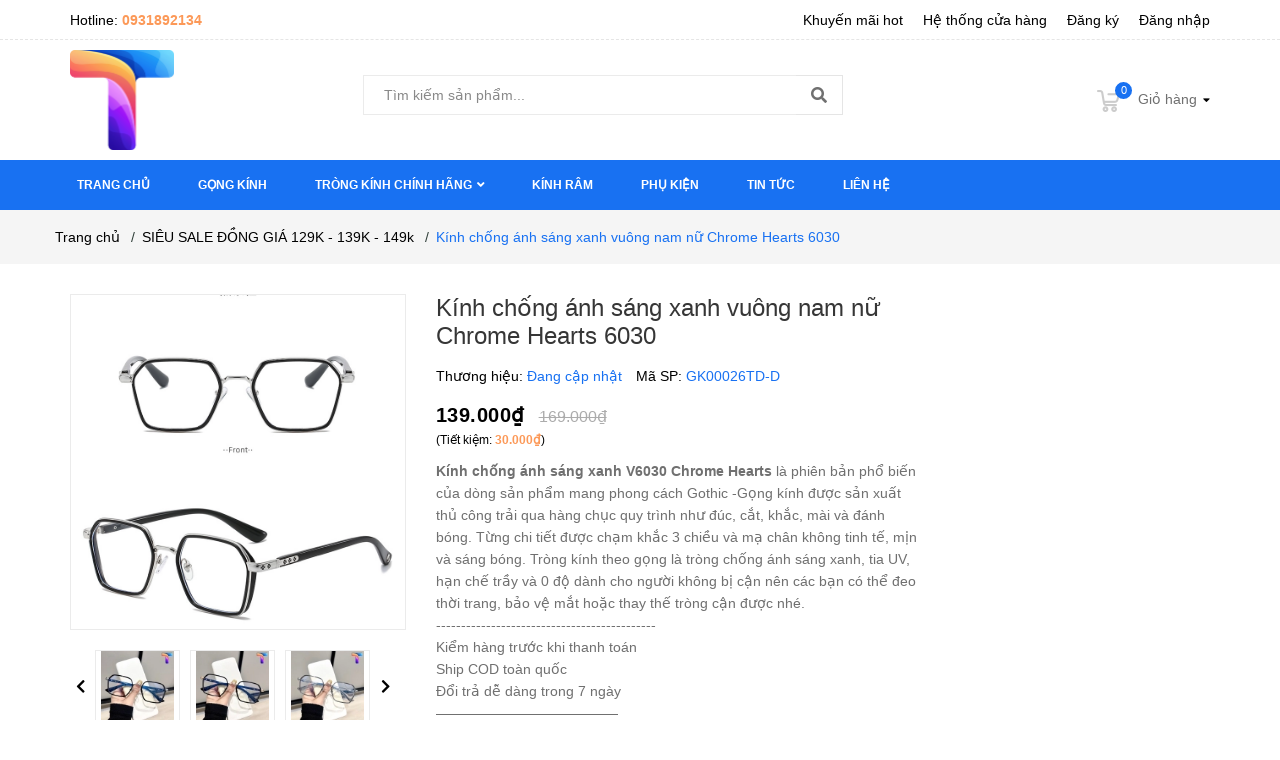

--- FILE ---
content_type: text/css
request_url: https://bizweb.dktcdn.net/100/384/265/themes/764378/assets/index.scss.css?1745503418207
body_size: 6216
content:
.section .section-title h2{font-size:20px;margin:0;font-weight:400;position:relative;padding-bottom:0px;line-height:40px;border-bottom:1px solid #ebebeb;margin-bottom:30px;position:relative}.section .section-title h2:after{content:"";height:2px;width:100px;position:absolute;bottom:-0.5px;left:0;background:#fc9958}@media (max-width: 767px){.section .section-title h2{font-size:22px}}.section .aside-item{margin-bottom:0}.section-collection ul.tabs.tabs-title{display:inline-block;text-align:right;font-size:13px;border:none;position:absolute;right:0;top:-1px}.section-collection ul.tabs.tabs-title li{line-height:40px;padding:0 17px;position:relative;color:#898989}.section-collection ul.tabs.tabs-title li.current{color:#333}.section-collection ul.tabs.tabs-title li.current:before{content:"";width:50%;height:2px;position:absolute;left:50%;bottom:-1.5px;transform:translateX(-50%);-webkit-transform:translateX(-50%);-moz-transform:translateX(-50%);background:#fc9958}.section-collection ul.tabs.tabs-title li:last-child{padding-right:0}.section-collection ul.tabs.tabs-title li:last-child:after{display:none}.section-collection ul.tabs.tabs-title li:last-child.current:before{left:calc(50% + 10px)}.section-collection ul.tabs.tabs-title li:after{width:1px;height:12px;background:#898989;content:"";position:absolute;right:-1PX;top:14px}.section_tab_product{background:#f5f5f5;padding-top:40px;padding-bottom:10px}.section_tab_product .section-title{background:#fff;padding-left:20px}.section_tab_product .section-title h2{border:none}.section_tab_product .section-title h2:after{display:none}.section_tab_product ul.tabs.tabs-title{display:inline-block;text-align:right;font-size:13px;border:none;position:absolute;right:20px;top:-71px}.section_tab_product ul.tabs.tabs-title li{line-height:40px;padding:0 17px;position:relative;color:#898989}.section_tab_product ul.tabs.tabs-title li.current{color:#333}.section_tab_product ul.tabs.tabs-title li.current:before{content:"";width:50%;height:2px;position:absolute;left:50%;bottom:-1px;transform:translateX(-50%);-webkit-transform:translateX(-50%);-moz-transform:translateX(-50%);background:#fc9958}.section_tab_product ul.tabs.tabs-title li:last-child{padding-right:0}.section_tab_product ul.tabs.tabs-title li:last-child:after{display:none}.section_tab_product ul.tabs.tabs-title li:last-child.current:before{left:calc(50% + 10px)}.section_tab_product ul.tabs.tabs-title li:after{width:1px;height:12px;background:#898989;content:"";position:absolute;right:-1PX;top:14px}.section_tab_product .product-box .product-info{padding:0 20px 10px 20px}@media (max-width: 767px){.section_tab_product .product-box .product-info{padding:20px 20px 10px 20px}}.section_tab_product .product-box .product-action{padding-left:20px}.sectionslider{margin-top:15px}.home-slider .slick-arrow{background:rgba(0,0,0,0.6)}.home-slider .slick-arrow:before{color:#fff;font-size:13px}.home-slider .slick-arrow.slick-prev{left:0;top:45%}.home-slider .slick-arrow.slick-next{right:0;top:45%}.home-slider .slick-slide{margin:0}.home-slider .slick-slide img{margin:0 auto}.home-slider .slick-dots{position:absolute;top:unset;bottom:10px;right:unset;left:auto;margin-left:auto;margin-right:auto;width:100%;height:24px;align-items:center;display:flex !important;flex-flow:unset;justify-content:center}@media (max-width: 767px){.home-slider .slick-dots{display:none !important}}.home-slider .slick-dots li button{border-radius:50%;height:10px;width:10px;background-color:#fffafc5e}.home-slider .slick-dots li.slick-active button{background:#fff;border-radius:50%;width:10px;position:relative}.s_slider{position:relative}.s_slider .service{background:#1871f2;float:left;width:100%}@media (max-width: 767px){.s_slider .service{position:relative;margin-top:15px}}.s_slider .service .wrap{background:#1871f2;width:100%;float:left;padding:0 110px}@media (max-width: 991px){.s_slider .service .wrap{padding:0px}}.s_slider .service .wrap .item{width:calc(100% / 3);-webkit-width:calc(100% / 3);-moz-width:calc(100% / 3);-o-width:calc(100% / 3);-os-width:calc(100% / 3);float:left;float:left;height:60px;padding:0 15px;position:relative;display:flex;align-items:center;justify-content:center;text-align:center;flex-flow:column}.s_slider .service .wrap .item:after{content:"";width:1px;height:60%;position:absolute;right:15px;top:12px;background:#ebebeb;opacity:0.302}.s_slider .service .wrap .item:last-child:after{content:none}@media (min-width: 768px) and (max-width: 1199px){.s_slider .service .wrap .item{height:75px}}@media (max-width: 767px){.s_slider .service .wrap .item{width:100%;border-bottom:solid 1px #ebebeb}.s_slider .service .wrap .item:last-child{border-bottom:none}.s_slider .service .wrap .item:after{content:none}}.s_slider .service .wrap .item p{display:block;float:left;width:100%;margin-bottom:0;font-family:"Arial",sans-serif;text-transform:uppercase;font-size:16px;line-height:normal;color:#fff}@media (min-width: 768px) and (max-width: 1199px){.s_slider .service .wrap .item p{line-height:22px;font-size:14px}}.s_slider .service .wrap .item a{color:#ffbcad;font-size:14px}.s_slider .service .wrap .item a:hover{color:#fc9958}.s_slider .service .wrap .item a .fas{font-size:12px}.s_slider .service .wrap .item:hover .img{webkit-animation:hover-imagecategory 0.6s cubic-bezier(0.25, 0.46, 0.45, 0.94) 1;-moz-animation:hover-imagecategory 0.6s cubic-bezier(0.25, 0.46, 0.45, 0.94) 1;-o-animation:hover-imagecategory 0.6s cubic-bezier(0.25, 0.46, 0.45, 0.94) 1;animation:hover-imagecategory 0.6s cubic-bezier(0.25, 0.46, 0.45, 0.94) 1}.btn_45{padding:0 30px;border-radius:0px;background:#1871f2;color:#fff;line-height:40px;text-align:center;border:solid 1px #1871f2}.btn_45:hover{background:#fff;color:#1871f2}.list-blogs-link{margin-top:30px}.section_module .slick-list .item{padding:0 15px}.heading{display:block;text-align:left !important;position:relative;padding:0 0px 30px 0}.heading:before{content:"";width:100%;height:1px;position:absolute;line-height:36px;left:0px;background:#ebebeb;top:60%}.heading h2{padding:0;font-weight:bold;font-size:16px}.heading h2 a{text-transform:none}.heading_spbc{display:block;text-align:center;position:relative;padding:0 0px 30px 0}@media (min-width: 768px){.heading_spbc:before{content:"";width:100%;height:1px;position:absolute;line-height:36px;left:0px;background:#ebebeb;top:28%}.heading_spbc:after{content:" ";width:100%;height:1px;position:absolute;line-height:36px;right:0px;background:#ebebeb;top:34%}}.heading_spbc h2{margin:0px;font-size:24px;line-height:36px;color:#000;font-weight:bold;padding:0px 30px;background-color:#fff;display:inline-block;z-index:9;position:relative}@media (min-width: 768px){.heading_spbc h2:before{content:"";position:absolute;width:1px;height:10px;background:#ebebeb;left:0;bottom:10px}.heading_spbc h2:after{content:"";position:absolute;width:1px;height:10px;background:#ebebeb;right:0;bottom:10px}}@media (max-width: 543px){.heading_spbc h2{font-size:20px;padding:0px 15px}}.heading_spbc h2 a{text-transform:none}.title_main_page{width:100%;float:left}.title_main_page .h1,.title_main_page h1,.title_main_page h2{display:block;text-align:left;font-family:"Arial",sans-serif;font-size:24px;font-weight:700;color:#000;margin:0;padding:0}.title_main_page p{display:block;text-align:left;font-family:"Arial",sans-serif;font-weight:400;color:#707070;padding:0;font-size:14px;line-height:23px;margin:0px 0 40px}.social-login--facebooks{text-align:center !important;margin-top:30px !important;width:100% !important;float:left !important}.social-login--facebooks a{display:inline-block !important;height:35px !important;margin:0 auto !important;margin:0 auto}.section-category{padding-bottom:25px}.section_policy{margin-bottom:55px;background:#fdf9f4;border-bottom:dashed 1px #ebebeb}@media (max-width: 767px){.section_policy{margin-bottom:35px}}.section_policy .policy-item{text-align:center;height:100px;padding:0px 0px 0px 0px;display:-webkit-box;display:-webkit-flex;display:-ms-flexbox;display:flex;-webkit-box-align:center;-webkit-align-items:center;-ms-flex-align:center;align-items:center;-webkit-box-pack:center;-webkit-justify-content:center;-ms-flex-pack:center;justify-content:center}@media (max-width: 991px){.section_policy .policy-item{margin-bottom:0px}}@media (max-width: 767px){.section_policy .policy-item{height:160px;flex-flow:column}}.section_policy .policy-item .media{min-width:65px;width:65px;height:65px;border-radius:50%;background:#fde9e6;float:left}.section_policy .policy-item .info{text-align:left;width:calc(100% - 80px);-o-width:calc(100% - 80px);-moz-width:calc(100% - 80px);-webkit-width:calc(100% - 80px);display:inline-block;float:left;margin-left:15px}.section_policy .policy-item span{font-size:16px;color:#000;margin:0;font-weight:400;display:inline-block}.section_policy .policy-item p{font-size:14px;color:#898989;margin:0;font-family:"Arial",sans-serif}.section_policy .policy-item i{font-size:34px;color:#1c1c1c}.section_policy .policy-item img,.section_policy .policy-item i{margin:0 auto}.section_policy .widget-inner>.row>[class*="col-"]:last-child .policy-item:after{display:none}.section_policy .slick-arrow{display:none !important}@media (max-width: 767px){.widget-policy .widget-inner{border:none}.widget-policy .policy-item:after{display:none}.owl-carousel .owl-dots .owl-dot{background:#e1e1e1}.widget-policy .policy-item .media{float:none}.widget-policy .policy-item .info{padding:0;text-align:center;margin:0;width:100%}}.section_services{padding:80px 0 95px 0}@media (max-width: 767px){.section_services{padding:50px 0 30px 0}}@media (min-width: 768px) and (max-width: 991px){.section_services{padding:50px 0}}.section_services .content-service{width:100%;float:left}@media (max-width: 1199px){.section_services .content-service{padding:20px}}@media (max-width: 1199px) and (min-width: 768px){.section_services .content-service{padding:0px}}@media (max-width: 767px){.section_services .content-service{margin:0 0 20px;padding:10px 0}}.section_services .content-service .service-left{width:50px;float:left}@media (max-width: 991px) and (min-width: 768px){.section_services .content-service .service-left{width:100%;text-align:center;padding-bottom:10px;height:59px}.section_services .content-service .service-left img{margin-top:0}}.section_services .content-service .service-left img{margin-top:0px}.section_services .content-service .service-right{width:calc(100% - 50px);float:left;padding-left:15px}@media (max-width: 991px) and (min-width: 768px){.section_services .content-service .service-right{width:100%;padding:0;text-align:center}}.section_services .content-service .service-right .title-service{font-size:18px;color:#000;font-family:"Arial",sans-serif;margin-bottom:5px;line-height:normal}@media (max-width: 1199px) and (min-width: 768px){.section_services .content-service .service-right .title-service{font-size:16px}}.section_services .content-service .service-right .service-sumary{font-size:14px;font-family:"Arial",sans-serif;color:#464646;line-height:24px}.section_services .content-service .service-right .service-sumary .fone{color:#464646}.section_services .content-service .service-right .service-sumary .fone:hover{color:#1871f2}@media (max-width: 1199px){.section_best_sale .slick_6{margin:0 -15px}}@media (max-width: 767px){.section_best_sale .slick_6 .slick-arrow{display:none !important}}@media (min-width: 768px) and (max-width: 1199px){.section_best_sale .slick_6 .slick-prev{display:block;left:0;right:unset;top:32%}.section_best_sale .slick_6 .slick-next{display:block;right:0;left:unset;top:32%}}@media (min-width: 1200px){.section_best_sale .slick_6{position:relative}.section_best_sale .slick_6:before{content:"";width:calc(100%/6);height:100%;position:absolute;display:block;top:0;background:rgba(255,255,255,0.8);z-index:99;left:0}.section_best_sale .slick_6:after{content:"";width:calc(100%/6);height:100%;position:absolute;display:block;top:0;background:rgba(255,255,255,0.8);z-index:99;right:0}.section_best_sale .slick_6 .slick-prev{display:block;left:17%;right:unset;top:32%}.section_best_sale .slick_6 .slick-next{display:block;right:17%;left:unset;top:32%}}.section_best_sale .product-thumbnail>a{height:265px}@media (min-width: 1200px) and (max-width: 1500px){.section_best_sale .product-thumbnail>a{max-height:208px}}@media (min-width: 768px) and (max-width: 1199px){.section_best_sale .product-thumbnail>a{max-height:208px}}@media (max-width: 425px){.section_best_sale .product-thumbnail>a{max-height:207px}}@media (max-width: 375px){.section_best_sale .product-thumbnail>a{max-height:185px}}@media (max-width: 320px){.section_best_sale .product-thumbnail>a{max-height:152px}}.sec_product_favourite{margin-bottom:20px}@media (max-width: 767px){.sec_product_favourite{margin-bottom:0px}}.sec_product_favourite .slick_5{margin:0 -15px}.sec_product_favourite .slick-list .item{padding:0 15px}@media (min-width: 1200px){.sec_product_favourite .product-thumbnail a{height:239px}}.section_all{margin-bottom:30px}.section_1banner{margin-bottom:25px}.section_product_feature .slick_product{margin:0 -15px}.section_product_feature .slick-list .item{padding:0 15px}@media (min-width: 1200px){.section_product_feature .product-thumbnail a{height:223px}}@media (min-width: 992px) and (max-width: 1199px){.section_product_feature .product-thumbnail a{height:148px}}.section_blog_index .content-blog-index{margin:0 -15px;padding-top:10px}.section_blog_index .content-blog-index .myblog{padding:0 15px;position:relative;width:100%;padding-bottom:23px}.section_blog_index .content-blog-index .myblog:nth-child(1){border-top:0}.section_blog_index .content-blog-index .myblog .image-blog-left:hover .blog_content_icon{opacity:1}.section_blog_index .content-blog-index .myblog .image-blog-left .blog_content_icon{font-size:15px !important;position:absolute;top:0;right:0;left:0;bottom:0;color:#fff;width:100%;height:100%;display:flex;justify-content:center;align-items:center;opacity:0;transition:all ease 0.5s}.section_blog_index .content-blog-index .myblog .image-blog-left .blog_content_icon a{color:#333;background:#1871f2;border-radius:100%;display:block;height:50px;width:50px;line-height:50px;font-size:16px;padding-left:3px;text-align:center}.section_blog_index .content-blog-index .myblog .image-blog-left .blog_content_icon a:hover{color:#333}.section_blog_index .content-blog-index .myblog .content-right-blog{width:100%;display:block;float:left;margin-top:25px}.section_blog_index .content-blog-index .myblog .content-right-blog .title_blog_home h3{margin-top:0px;padding:0;color:#000;font-size:16px;line-height:1.4}.section_blog_index .content-blog-index .myblog .content-right-blog .title_blog_home h3 a:hover{color:#1871f2}.section_blog_index .content-blog-index .myblog .content-right-blog .far{color:#acacac;margin-right:4px}.section_blog_index .content-blog-index .myblog .content_day_blog{font-size:14px;font-family:"Arial",sans-serif;color:#acacac}.section_blog_index .content-blog-index .myblog .content_day_blog .cmt_count_blog{margin-left:14px}@media (min-width: 768px) and (max-width: 991px){.section_blog_index .content-blog-index .myblog .content_day_blog .cmt_count_blog{margin-left:0px}}.section_blog_index .content-blog-index .myblog .content_day_blog .cmt_count_blog .fa-comments{margin-right:5px}.section_blog_index .content-blog-index .myblog .content_day_blog .news_home_content_short_time{z-index:999;font-size:14px;font-weight:400;line-height:1.4;color:#acacac;display:inline-block;cursor:pointer;text-decoration:none}.sec_product_shock{display:block;padding:0 0 40px 0;border:2px solid #1871f2;margin-bottom:30px;position:relative}@media (min-width: 768px) and (max-width: 1199px){.sec_product_shock{display:none}}@media (max-width: 767px){.sec_product_shock{margin-top:30px}}.sec_product_shock:before{content:'';background-image:url("//bizweb.dktcdn.net/100/384/265/themes/764378/assets/bg-shock.png?1743041171650");background-repeat:no-repeat;background-size:cover;position:absolute;left:-7px;top:-7px;z-index:999;width:120px;height:104px}.sec_product_shock .title_shock{z-index:999;color:#fff;top:0;position:absolute;font-size:15px;font-weight:bold;text-transform:uppercase}.sec_product_shock .product-box-shock{padding:15px;margin-bottom:0}.sec_product_shock .product-box-shock:hover{transition:0s}.sec_product_shock .product-box-shock:hover .product-thumbnail{border:1px solid transparent}.sec_product_shock .product-box-shock .wrap_time{width:100%;display:block;z-index:999;margin:5px 0 5px 0;padding-top:15px}.sec_product_shock .product-box-shock .wrap_time .time{text-align:center;justify-content:center;display:flex;-o-justify-content:center;-moz-justify-content:center;-webkit-justify-content:center;-os-justify-content:center;-o-display:flex;-moz-display:flex;-webkit-display:flex;-os-display:flex;width:100%}.sec_product_shock .product-box-shock .wrap_time .time span{display:inline-block;width:48px;height:42px;float:left;padding:3px;border-radius:3px;margin:0 9px 0 0;text-align:center;background-color:#1871f2;font-family:"Arial",sans-serif;font-weight:700;color:#fff;font-size:16px;line-height:22px}.sec_product_shock .product-box-shock .wrap_time .time span p{display:block;padding:0;margin:0;font-weight:400;font-size:12px;color:#fff;line-height:8px}.sec_product_shock .product-box-shock .product-info{margin-top:15px}.sec_product_shock .product-box-shock .product-thumbnail>a{max-height:227px}@media (min-width: 768px) and (max-width: 1199px){.sec_product_shock .product-box-shock .product-thumbnail>a{max-height:210px}}@media (max-width: 425px){.sec_product_shock .product-box-shock .product-thumbnail>a{max-height:359px;height:359px}}@media (max-width: 375px){.sec_product_shock .product-box-shock .product-thumbnail>a{max-height:309px;height:309px}}@media (max-width: 320px){.sec_product_shock .product-box-shock .product-thumbnail>a{max-height:254px}}.sec_product_shock .product-box-shock .product-action-grid{width:100%;z-index:88;top:50%;transform:none;text-align:left;visibility:visible;position:unset;height:45px;text-decoration:none}@media (max-width: 1199px){.sec_product_shock .product-box-shock .product-action-grid{display:block !important}}.sec_product_shock .product-box-shock .product-action-grid form{display:block;text-align:left;margin-bottom:0px}.sec_product_shock .product-box-shock .product-action-grid form .button_wh_40{box-shadow:none;border-radius:3px;outline:none;border-style:none;background-color:#ccc;color:#fff;display:inline-block;margin:0px;height:35px;line-height:35px;text-align:center;padding:0px;font-family:"Arial",sans-serif;text-decoration:none;position:relative}.sec_product_shock .product-box-shock .product-action-grid form .button_wh_40.btn_35_h{width:35px}.sec_product_shock .product-box-shock .product-action-grid form .button_wh_40.btn-cart{background:#1871f2;padding:0 15px}.sec_product_shock .product-box-shock .product-action-grid form .button_wh_40.iwishAddWrapper{border:none;text-decoration:none}.sec_product_shock .product-box-shock .product-action-grid form .button_wh_40.iwishAddWrapper.iWishAdd .fa{color:#fff}.sec_product_shock .product-box-shock .product-action-grid form .button_wh_40.iwishAddWrapper.iWishAdded .fa{color:#1871f2}.sec_product_shock .product-box-shock .product-action-grid form .button_wh_40.btn_view_list{margin-left:0px;width:45px !important}.sec_product_shock .product-box-shock .product-action-grid form .button_wh_40 i{color:#fff;font-size:14px;font-style:normal;line-height:35px}.sec_product_shock .product-box-shock .product-action-grid form .button_wh_40 i.fa-heart{color:#fff}.sec_product_shock .product-box-shock .product-action-grid form .button_wh_40:hover{background-color:#1871f2;-webkit-box-shadow:0px 3px 10px 0px rgba(0,0,0,0.1);-moz-box-shadow:0px 3px 10px 0px rgba(0,0,0,0.1);box-shadow:0px 3px 10px 0px rgba(0,0,0,0.1)}.sec_product_shock .product-box-shock .product-action-grid form .button_wh_40:hover i{color:#333 !important}.sec_product_shock .product-box-shock .product-action-grid form .button_wh_40:hover i.icon-heart:before{color:#333}.sec_product_shock .product-box-shock .product-summary-list{font-family:"Arial",sans-serif;font-size:13px;color:#acacac;padding:5px 0 10px 0}.sec_product_shock .slick-dots{display:block;margin-top:10px;text-align:center;position:absolute;bottom:-20px;top:unset;width:100%;padding:0}.sec_product_shock .slick-dots li button{width:8px;height:8px;background-color:#d7d7d7}.sec_product_shock .slick-dots li.slick-active button{background:#1871f2;width:8px}.sec_product_shock .product-info .reviews-product-grid{height:23px}.sec_product_bestseller .section-content .slick-slider .slick-next{right:-10px}.sec_product_bestseller .section-content .slick-slider .slick-prev{right:15px}.sec_product_bestseller .section-content .slick-slide div:first-child .item .product-mini-item{padding-top:10px}.sec_product_bestseller .section-content .slick-slide div:last-child .item .product-mini-item{border-bottom:0}.section_2banner{margin-bottom:15px}.slick_margin.slick-slider{margin:0 -15px}.slick_margin .slick-slide{margin:0 15px}@media (max-width: 767px){.banner_margin .col-12:first-child .scale_hover{margin-bottom:15px}}@media (max-width: 1024px){.section .section-title h2:after{bottom:-1.5px}.section_tab_product ul.tabs.tabs-title{top:-69px}.section-collection ul.tabs.tabs-title{top:1px}}@media (max-width: 991px){.section-collection ul.tabs.tabs-title{position:static;display:block;text-align:center;margin-bottom:20px;padding:0}.section .section-title h2{margin-bottom:0;text-align:center;border:none}.section .section-title h2:after{display:none}.section_tab_product ul.tabs.tabs-title{position:static;text-align:center;display:block;margin-bottom:20px;padding:0}.section_tab_product .section-title{background:transparent;padding-left:0}.section_tab_product ul.tabs.tabs-title li:last-child{padding-right:17px}.section-collection ul.tabs.tabs-title li:last-child{padding-right:17px}.widget-policy .policy-item{text-align:center;padding:0px 0}.section-service .section-title{margin-bottom:30px}}@media (max-width: 767px){.section_tab_product{padding-top:25px;padding-bottom:25px}.products-view-grid.owl-carousel .product-box{margin-bottom:0}.section-service .section-title h2{text-align:left}.section-collection ul.tabs.tabs-title li.current:before{display:none}.section-collection ul.tabs.tabs-title li:after{display:none}.section_tab_product ul.tabs.tabs-title li.current:before{display:none}.section_tab_product ul.tabs.tabs-title li:after{display:none}.section_tab_product .next .fa,.section_tab_product .prev .fa{font-size:17px}.section_tab_product ul.tabs.tabs-title.tab-titlexs li{font-size:15px}}@media (min-width: 1500px){.hidden-lgg{display:none}}.aside-item{margin-bottom:40px}.aside-item .aside-title h2{font-size:18px;margin:0;font-weight:600;padding-bottom:10px;border-bottom:1px solid #ebebeb;position:relative}.aside-item .aside-title h2:after{content:"";height:2px;background:#1871f2;width:100px;position:absolute;bottom:-1px;left:0}.aside-item .nav>li>a{padding:0}.aside-item .aside-content{margin-top:15px}.aside-item.sidebar-category .nav-item{position:relative;clear:left;font-size:15px}.aside-item.sidebar-category .nav-item a{font-size:15px;padding-right:15px}.aside-item.sidebar-category .nav-item .fa{position:absolute;right:0;top:18px}.aside-item.sidebar-category .nav-item .dropdown-menu{position:static;width:100%;border:0;padding-left:15px;box-shadow:none}.aside-item.sidebar-category .nav-item.active>a{color:#1871f2}.aside-item.sidebar-category .nav-item.active>.dropdown-menu{display:block}.sidebar-category .aside-content{margin-top:5px}.sidebar-category .aside-content .nav-item{position:relative;clear:left;font-size:14px;padding:13px 0px 13px 15px;border-bottom:dashed 1px #ebebeb}.sidebar-category .aside-content .nav-item:last-child{border-bottom:none}.sidebar-category .aside-content .nav-item a{font-size:14px}.sidebar-category .aside-content .nav-item .fa{width:30px;text-align:center;cursor:pointer}.sidebar-category .aside-content .nav-item .fa.fa-caret-right{right:auto;left:0;top:22px;text-align:left;width:5px;height:5px;background:#333;font-size:0;border-radius:50%}.sidebar-category .aside-content .nav-item .nav-item .fa{top:15px}.sidebar-category .aside-content .nav-item .nav-item .fa.fa-caret-right{top:19px}.sidebar-category .aside-content .nav-item .dropdown-menu{position:static;width:100%;border:0;padding-left:15px}.sidebar-category .aside-content .nav-item.active{border-bottom:none}.sidebar-category .aside-content .nav-item.active>a{color:#1871f2}.sidebar-category .aside-content .nav-item.active>.dropdown-menu{padding:10px 0 10px 15px;display:block}.sidebar-category .aside-content .nav-item:hover>a{color:#1871f2}.aside-item.aside-mini-list-product .title-head{margin-bottom:0px;padding:0;line-height:40px;color:#fff;background:#1871f2;padding-left:20px;border-top-left-radius:4px;border-top-right-radius:4px;text-transform:none}.aside-item.aside-mini-list-product .title-head a{color:#fff;font-weight:400}.aside-item.aside-mini-list-product .title-head a:hover{color:#1871f2}.aside-item.aside-mini-list-product .aside-title h2:after{display:none}.aside-item.aside-mini-list-product .aside-content{border:1px solid #ebebeb;margin-top:0;border-top:0;padding:0;margin-top:-1px}.aside-item.aside-mini-list-product .product-mini-lists .slick-arrow{background:transparent;top:-35px}.aside-item.aside-mini-list-product .product-mini-lists .slick-arrow:hover:before{color:#000}.aside-item.aside-mini-list-product .product-mini-lists .slick-arrow:before{color:#fff}.aside-item.aside-mini-list-product .product-mini-lists .slick-arrow.slick-prev{left:unset;right:30px}.aside-item.aside-mini-list-product .product-mini-lists .slick-arrow.slick-next{left:unset;right:5px}.aside-item.aside-mini-list-product .product-mini-item{padding:11px 20px;border-top:1px solid #ebebeb}.aside-item.aside-mini-list-product .product-mini-item h3{margin-bottom:10px;font-weight:400}.aside-item.aside-mini-list-product .product-mini-item h3 a{color:#333}.aside-item.aside-mini-list-product .product-mini-item h3 a:hover{color:#1871f2}.aside-item.aside-mini-list-product .product-mini-item .product-price{color:#333;font-weight:600;font-family:"Arial"}.aside-item.aside-mini-list-product .product-mini-item .sale-price{color:#898989;font-family:"Arial";font-size:13px}.aside-item.aside-mini-list-product .product-mini-item .price-sale-flash{background:#1871f2;height:20px;font-size:11px;font-family:'Arial',sans-serif;font-weight:bold;text-align:center;width:36px;display:inline-block;float:right;margin-left:10px;margin-top:1px;color:#fff;line-height:1px;border-radius:3px;padding:10px 0px}.aside-item.aside-mini-list-product .bizweb-product-reviews-badge{margin:0}.aside-item.aside-mini-list-product .bizweb-product-reviews-badge>div{display:none}.aside-item.aside-mini-list-product .bizweb-product-reviews-badge>div.bizweb-product-reviews-star{display:block}.aside-item.aside-mini-list-product .btn.btn-link{color:#333;padding-left:0}.aside-item.aside-mini-list-product .btn.btn-link:hover{color:#1871f2}.aside-item .list-tags span.tag-item{line-height:26px;height:26px;display:inline-block;padding:0 10px;margin-bottom:10px;margin-right:5px;border-radius:3px;background:#f4f4f4}.aside-item .list-tags span.tag-item:hover{border-color:#333;color:#fff;background:#333}.aside-item .list-tags span.tag-item:hover a{color:#fff}.aside-item.sidebar-category.blog-category .nav-item .fa{top:18px}.aside-item.sidebar-category.blog-category .nav-item.active>.dropdown-menu{margin-top:15px}.aside-item.sidebar-category.blog-category .aside-content .nav-item{padding:13px 0px 13px 18px;border-bottom:1px dashed #ebebeb}.aside-item.sidebar-category.blog-category .aside-content .nav-item .fa.fa-angle-right{right:auto;left:-5px;top:16px}.aside-item.sidebar-category.blog-category .aside-content .nav-item .nav-item .fa.fa-angle-right{top:14px}.aside-item.sidebar-category.blog-category .aside-content .nav-item .nav-item .nav-item .fa.fa-angle-right{top:16px}.ui-widget.ui-widget-content{height:2px;background:#ebebeb}.ui-slider-range.ui-corner-all.ui-widget-header{background:#1871f2 !important}.ui-slider-horizontal .ui-slider-handle{height:14px !important;width:14px !important;border-radius:50% !important;top:-6px !important;border:none !important;background:#1871f2 !important}.ui-widget.ui-widget-content{border:none !important;margin-bottom:25px;width:calc(100% - 14px);margin-left:7px}#start{width:100px;float:left}#start input{text-align:center;border-radius:3px;border:1px solid #e1e1e1;box-shadow:none}#stop{width:100px;float:left;margin-left:30px;text-align:center;position:relative}#stop input{text-align:center;border-radius:3px;border:1px solid #e1e1e1;box-shadow:none}#stop:before{content:"-";position:absolute;left:-17px;font-size:17px}a#filter-value{height:30px;line-height:30px;font-weight:400;width:100px;margin-top:15px}


--- FILE ---
content_type: text/css
request_url: https://bizweb.dktcdn.net/100/384/265/themes/764378/assets/product_style.scss.css?1745503418207
body_size: 4276
content:
.form_background{padding:0 0 30px}.overflow-hidden{overflow:hidden}.title-product{color:#363636;font-size:24px;line-height:normal;font-family:"Arial",sans-serif;margin:0px 0 15px;font-weight:300}@media (max-width: 991px){.title-product{margin-top:10px;line-height:32px;font-size:24px}}.owl-recents .owl-nav{display:none}.wrap_image_details{background:#fff;position:relative;z-index:444}.owlthumb_relative{position:relative}.owlthumb_relative_product_1{position:relative}.thumb_product_details{width:85%;margin:0 auto;padding-bottom:5px}.thumb_product_details .slick-prev{top:25%;left:-30px}.thumb_product_details .slick-next{top:25%;right:-20px}@media (max-width: 767px){.thumb_product_details{margin-bottom:15px}}.thumb_product_details .owl-height{height:80px !important}@media (max-width: 1199px) and (min-width: 992px){.thumb_product_details .owl-height{height:unset !important}}@media (max-width: 767px){.thumb_product_details .owl-height{height:unset !important}}@media (min-width: 544px) and (max-width: 767px){.thumb_product_details{width:100%}}.thumb_product_details .item a{display:flex;align-items:center;height:75px;margin:0 10px 10px 0px;border:solid 1px #ebebeb}@media (min-width: 768px) and (max-width: 991px){.thumb_product_details .item a{width:90px}}@media (min-width: 544px) and (max-width: 767px){.thumb_product_details .item a{width:70px;height:70px}}.thumb_product_details .item a img{width:auto;margin:0 auto;max-height:100%;max-width:100%}.thumb_product_details .item a:hover{border:1px solid #1871f2}.thumb_product_details .item a.active{border:1px solid #1871f2}.thumb_product_details .item a.active img{opacity:1}@media (max-width: 767px){.thumb_product_details{width:90%;margin-bottom:0}}@media (max-width: 374px){.thumb_product_details .owl-item .item a{display:flex !important;align-items:center !important;justify-content:center !important;height:70px !important;width:70px !important;display:block;border:solid 1px #ebebeb}.thumb_product_details .owl-item .item a img{max-height:100%;max-width:100%}.thumb_product_details .owl-item .item a.active{border-color:#1871f2}.thumb_product_details .owl-item .item a.active img{opacity:1}}.rte-summary{font-family:"Arial",sans-serif;color:#000;font-size:14px}.rte-summary ul li,.rte-summary ol li{position:relative;padding-left:0px;margin-bottom:0}.social_share_product{display:block;text-align:center}.social_share_product .addthis_inline_share_toolbox{display:inline-block}#btnnewreview{font-size:14px;line-height:25px;font-weight:500;margin:0px;padding:5px 15px !important;background:#1871f2 !important;border:solid 1px #1871f2 !important;display:inline;border-radius:0px;color:#fff}#btnnewreview:hover{background:#fc9958 !important;border:1px solid transparent !important}.related-product{margin-bottom:30px;margin-top:80px}@media (max-width: 767px){.related-product .title_module_bbf_border h2{max-width:50%}}@media (max-width: 1199px) and (min-width: 992px){.related-product .product_related .item_product_main .product-thumbnail .image_thumb{height:212px}}@media (max-width: 991px) and (min-width: 768px){.related-product .product_related .item_product_main .product-thumbnail .image_thumb{height:220px}}@media (max-width: 480px) and (min-width: 376px){.related-product .product_related .item_product_main .product-thumbnail .image_thumb{height:180px}}@media (max-width: 375px){.related-product .product_related .item_product_main .product-thumbnail .image_thumb{height:140px}}@media (max-width: 1199px){.zoomContainer{display:none !important}.product-thumb .product-big-wrapper .large-img .zoomWrapper{width:auto !important;height:auto !important}.product-thumb .product-big-wrapper .large-img .zoomWrapper img{position:static !important}}@media (min-width: 1200px){.zoomLens{width:100px !important;height:100px !important}.zoomWrapper{width:100% !important}.zoomContainer{z-index:1 !important}.zoomWrapper img{position:static !important;max-width:100% !important;height:auto !important}.zoomWrapper img ~ img{display:none !important}}@media (max-width: 767px){.zoomWrapper{width:100% !important;height:auto !important}.related-product{margin-top:0px}}.related-product{display:block}.related-product .product_related{margin-top:20px}@media (min-width: 1200px){.related-product .product-thumbnail a{height:202px}}#recently-viewed-products .image{float:left;width:90px;margin-right:10px}#recently-viewed-products .info{width:calc(100% - 100px);float:right}.zoomWrapper{width:100% !important;height:auto !important}.zoomWrapper img{position:static !important;width:auto !important;height:auto !important;display:block;margin:0 auto}.zoomWrapper img ~ img{display:none !important}.product-tab .title_tab_details{background:#fbfbfb;border:solid 1px #ebebeb;width:100%;padding:0 20px;float:left;position:relative}.product-tab .title_tab_details h3{padding:0;margin:0;font-family:"Arial",sans-serif;font-size:16px;font-weight:400;line-height:45px;color:#000}.product-tab .title_tab_details .star_title{position:absolute;right:20px;top:12px;font-family:"Arial",sans-serif;font-size:14px;color:#000;font-weight:400}.product-tab .title_tab_details .star_title .reviews_details_product{float:left;display:inline-block}.product-tab .title_tab_details .star_title .reviews_details_product .bizweb-product-reviews-badge{margin:0;display:inline-block;float:right;text-align:left}.product-tab .tab_content_details{padding:25px 0}.product-tab .tab_content_details .rte{font-family:"Arial",sans-serif;font-size:14px;color:#898989;line-height:24px}.product-tab .tab_content_details .rte ul,.product-tab .tab_content_details .rte ol{padding-left:20px}.product-tab .tab_content_details .bizweb-product-reviews .title-bl{border-bottom:0px !important}.product-tab .tab_content_details .bizweb-product-reviews .title-bl h4{font-weight:400;font-family:"Arial",sans-serif;font-size:14px;color:#1871f2}.product-tab .tab_content_details .bizweb-product-reviews #btnnewreview{border-radius:30px}.section_prd_feature .title_module h2{font-size:16px;font-weight:700;text-transform:uppercase;margin-top:5px;margin-bottom:20px;padding-bottom:10px;border-bottom:1px solid #ebebeb}.section_prd_feature .item_product_main_list{margin-bottom:15px;padding-bottom:15px;border-bottom:solid 1px #ebebeb}.section_prd_feature .item_product_main_list form{margin-bottom:0}.section_prd_feature .item_product_main_list form .product-thumbnail{width:80px;float:left}.section_prd_feature .item_product_main_list form .product-info{width:calc(100% - 80px);-webkit-width:calc(100% - 80px);-moz-width:calc(100% - 80px);-o-width:calc(100% - 80px);-os-width:calc(100% - 80px);padding-left:20px;float:left}.section_prd_feature .item_product_main_list form .product-info .product-name{font-size:14px;margin-top:0}.section_prd_feature .item_product_main_list form .product-info .price-box{width:100%;float:left;text-align:left;font-size:13px;font-weight:700;margin-bottom:15px;color:#303f39;font-family:Roboto, Arial, Helvetica, sans-serif}.section_prd_feature .item_product_main_list form .product-info .price-box .compare-price{color:#777777;text-decoration:line-through;font-size:13px;font-weight:400}.section_prd_feature .item_product_main_list form .product-info .btn-views{height:35px;line-height:35px;background:#fff;border:1px solid #ddd;padding:0 10px;box-shadow:none;font-family:'Open Sans', sans-serif;font-size:11px;font-weight:700;margin-left:0;text-transform:uppercase;color:#000}@media (max-width: 1199px) and (min-width: 992px){.section_prd_feature .item_product_main_list form .product-info .btn-views{padding:0 5px;font-size:8px}}.section_prd_feature .item_product_main_list form .product-info .btn-views .fa{padding-right:5px;font-size:11px}@media (max-width: 767px){.section_prd_feature .item_product_main_list form .product-info .btn-views{font-size:10px}.section_prd_feature .item_product_main_list form .product-info .btn-views .fa{font-size:10px}}.section_prd_feature .item_product_main_list form .product-info .btn-views:hover{background:#1871f2;border-color:#1871f2;color:#fff}.aside-item.aside-mini-list-product-recent .title-head{margin-bottom:0px;padding:0;line-height:40px;color:#fff;background:#1871f2;padding-left:20px;border-top-left-radius:4px;border-top-right-radius:4px;font-size:18px;font-weight:600;display:block;text-transform:none}.aside-item.aside-mini-list-product-recent .title-head a{color:#fff;font-weight:400}.aside-item.aside-mini-list-product-recent .title-head a:hover{color:#fc9958}.aside-item.aside-mini-list-product-recent .aside-title h2:after{display:none}.aside-item.aside-mini-list-product-recent .aside-content{border:1px solid #ebebeb;margin-top:0;border-top:0;padding:0;margin-top:-8px}.aside-item.aside-mini-list-product-recent .aside-content .product-info{padding-top:10px}.aside-item.aside-mini-list-product-recent .product-mini-lists .slick-arrow{background:transparent;top:-35px}.aside-item.aside-mini-list-product-recent .product-mini-lists .slick-arrow:hover:before{color:#000}.aside-item.aside-mini-list-product-recent .product-mini-lists .slick-arrow:before{color:#fff}.aside-item.aside-mini-list-product-recent .product-mini-lists .slick-arrow.slick-prev{left:unset;right:30px}.aside-item.aside-mini-list-product-recent .product-mini-lists .slick-arrow.slick-next{left:unset;right:5px}.aside-item.aside-mini-list-product-recent .product-mini-item{padding:20px 20px}.aside-item.aside-mini-list-product-recent .product-mini-item h3{margin-bottom:10px;font-weight:400}.aside-item.aside-mini-list-product-recent .product-mini-item h3 a{color:#333}.aside-item.aside-mini-list-product-recent .product-mini-item h3 a:hover{color:#1871f2}.aside-item.aside-mini-list-product-recent .product-mini-item .product-price{color:#333;font-weight:600;font-family:"Arial"}.aside-item.aside-mini-list-product-recent .product-mini-item .sale-price{color:#898989;font-family:"Arial";font-size:13px}.aside-item.aside-mini-list-product-recent .product-mini-item .price-sale-flash{background:#1871f2;height:20px;font-size:11px;font-family:'Arial',sans-serif;font-weight:bold;text-align:center;width:36px;display:inline-block;float:right;margin-left:10px;margin-top:1px;color:#fff;line-height:1px;border-radius:3px;padding:10px 0px}.aside-item.aside-mini-list-product-recent .bizweb-product-reviews-badge{margin:0}.aside-item.aside-mini-list-product-recent .bizweb-product-reviews-badge>div{display:none}.aside-item.aside-mini-list-product-recent .bizweb-product-reviews-badge>div.bizweb-product-reviews-star{display:block}.aside-item.aside-mini-list-product-recent .btn.btn-link{color:#333;padding-left:0}.aside-item.aside-mini-list-product-recent .btn.btn-link:hover{color:#1871f2}.tab-wrap .tabs-title{display:inline-block;position:relative;z-index:9;margin:0 0 26px}.tab-wrap .tabs-title li{font-size:2.2rem;font-weight:700;text-transform:uppercase;position:relative;line-height:40px;float:left}.tab-wrap .tabs-title li:before{content:"|";color:#c9c9c9;padding:0 16px;color:#1c1c1c}.tab-wrap .tabs-title li:first-child:before{display:none}.tab-wrap .tabs-title li.current{color:#212121}.tab-wrap .tab-content{position:relative}ul.tabs li{background:none;display:inline-block;cursor:pointer}ul.tabs li.current{color:#000;margin-bottom:-1px}@media (max-width: 767px){ul.tabs li.current{border-bottom:none}}.tab-content{opacity:0;visibility:hidden;height:0;overflow:hidden}.tab-content.current{opacity:1;visibility:visible;height:auto}.product-tab .tabs-title{background:#fff;margin-bottom:0px;padding-left:0px;border-bottom:solid 1px #ebebeb}@media (max-width: 767px){.product-tab .tab-link{margin:0px 0px !important}}.product-tab .tab-link{position:relative;display:inline-block;border:none;padding:0px 25px;border-bottom:0px;margin-top:-2px;background:none}@media (min-width: 768px){.product-tab .tab-link:nth-child(2){margin-left:-5px}}@media (min-width: 768px){.product-tab .tab-link:nth-child(3){margin-left:-5px}}.product-tab .tab-link h3{color:#9d9c9c;margin:13px 0;font-size:13px}@media (max-width: 767px){.product-tab .tab-link h3{margin:5px 0}}.product-tab .tab-link span{color:#acacac;text-transform:none;font-size:18px;font-family:"Arial",sans-serif}@media (min-width: 768px){.product-tab .tab-link.current{color:#fff;padding-bottom:0px;border-bottom:2px solid #1871f2}.product-tab .tab-link.current h3{color:#1871f2 !important}.product-tab .tab-link.current h3 span{color:#000 !important}}.product-tab .tab-link.current h3{color:#1871f2}.product-tab .tab-link.current h3 span{color:#1871f2}.product-tab .tab-link.current .rte{font-family:"Arial",sans-serif;color:#9d9c9c;font-weight:300;font-size:14px;border:solid 0px #ebebeb;border-top:0px}.product-tab li:last-child h3 span:after{content:none}.product-tab .tab-content{padding:0px}.product-tab .tab-content.current .rte{color:#898989;font-family:"Arial",sans-serif;border:solid 1px #ebebeb;margin-top:20px;padding:30px 45px 60px 30px;font-size:14px}@media (max-width: 767px){.product-tab .tab-content.current .rte{margin-top:0px;padding:30px 20px 60px 20px}}.product-tab .content_extab.current{padding:20px 15px;background:#fff;border:solid 1px #e1e1e1}.product-tab .content_extab.current .rte{padding:0px 0px}.product-tab .content_extab.current .rte img{max-width:100%;width:auto !important;height:auto !important}@media (min-width: 1200px){.product-tab .content_extab.current .rte{font-family:"Arial",sans-serif;color:#9d9c9c;font-weight:300;font-size:14px;width:100%}.product-tab .content_extab.current .rte img{max-width:100%;width:auto !important;height:auto !important}}.content_extab{opacity:0;visibility:hidden;height:0;overflow:hidden}.content_extab.current{opacity:1;visibility:visible;height:auto}@media (max-width: 767px){.product-tab .tab-link{width:100%;border:none;padding:0;margin-bottom:0px !important;background:#fff}.tab-content-mobile{display:none}.current .tab-content-mobile{display:block;padding:0px 10px;border:1px solid #e1e1e1;border-top:none;background:#f7f5f5}.current .tab-content-mobile .rte{padding:10px 0px;border-bottom:0px}ul.tabs.tabs-title{display:block;border:none;width:100%;background:none !important}.product-tab .tab-link h3{border:1px solid #ebebeb;padding:10px 10px;margin-top:0;position:relative}.product-tab .tab-link h3:before{content:'\f107';font-size:20px;font-family:FontAwesome;float:right;margin-right:0;margin-top:-3px}.product-tab .tab-link.current .tab-content-mobile{margin-bottom:0px;background:#fff}.product-tab .tab-link.current .tab-content-mobile .rte p img{max-width:100%;margin:0 auto;width:auto !important;height:auto !important}.product-tab .tab-link.current h3{border-bottom:none;border-bottom:solid 2px #1871f2;background:#fff}.product-tab .tab-link span:after{content:none}.product-tab .border-dashed-tab{margin-bottom:15px}}.wrap_tab_ed{padding:0px 0 0;margin-bottom:0px}.bg_white{background:#fff}.sec_lq .product_related .owl-nav .owl-next,.sec_lq .product_related .owl-nav .owl-prev{top:-65px}@media (max-width: 767px){.sec_lq .product_related .owl-nav .owl-next,.sec_lq .product_related .owl-nav .owl-prev{top:-80px}}@media (min-width: 1200px){.sec_lq .product_related .item_product_main .product-thumbnail .image_thumb{height:216px}}@media (min-width: 992px) and (max-width: 1199px){.sec_lq .product_related .item_product_main .product-thumbnail .image_thumb{height:176px}}@media (min-width: 768px) and (max-width: 991px){.sec_lq .product_related .item_product_main .product-thumbnail .image_thumb{height:230px}}.aside_product{margin-top:15px}.aside_product .title-head:hover a{color:#1871f2}.aside_product .list_product_aside{text-align:left;padding-top:10px}.aside_product .list_product_aside .wrap_mm{width:100%;float:left;margin-bottom:15px;padding-bottom:15px}.aside_product .list_product_aside .wrap_mm:last-child{border-bottom:solid 1px #ebebeb}.aside_product .list_product_aside .wrap_mm .product-main-list-mini{display:block;margin-bottom:0px}.aside_product .list_product_aside .wrap_mm .product-main-list-mini .product-thumbnail{width:100px}.aside_product .list_product_aside .wrap_mm .product-main-list-mini .product-thumbnail:before{content:none}.aside_product .list_product_aside .wrap_mm .product-main-list-mini .product-thumbnail .image_thumb{padding:0;height:unset !important;display:block;text-align:center}.aside_product .list_product_aside .wrap_mm .product-main-list-mini .product-bottom{width:calc(100% - 100px);-webkit-width:calc(100% - 100px);-moz-width:calc(100% - 100px);-o-width:calc(100% - 100px);-os-width:calc(100% - 100px);padding:0 10px 0 15px;text-align:left}.aside_product .list_product_aside .wrap_mm .product-main-list-mini .product-bottom h3{margin:0 0 0px;text-overflow:unset;overflow:unset;white-space:unset;font-size:14px;font-weight:400}.aside_product .list_product_aside .wrap_mm .product-main-list-mini .product-bottom .price-box{margin-bottom:0}.aside_product .list_product_aside .wrap_mm .product-main-list-mini .product-bottom .price-box .special-price{font-size:14px;color:#303f39;font-weight:400;margin-right:7px}.aside_product .list_product_aside .wrap_mm .product-main-list-mini .product-bottom .price-box .old-price{color:#8d90a6;text-decoration:line-through;font-size:14px}.module_service_details{border:1px solid #ebebeb}.module_service_details .wrap_module_service{overflow:hidden;background:#f5f5f5;border-radius:5px}.module_service_details .wrap_module_service .item_service .wrap_item_{padding:0px 15px}.module_service_details .wrap_module_service .item_service .wrap_item_ .content_service{position:relative;padding:20px 0px 20px 45px;border-bottom:dashed 1px #e1e1e1}.module_service_details .wrap_module_service .item_service .wrap_item_ .content_service p{font-size:14px;line-height:22px;font-weight:bold;margin:0px;padding:0px;text-transform:uppercase;color:#000}.module_service_details .wrap_module_service .item_service .wrap_item_ .content_service .phone{font-size:14px;line-height:22px;font-weight:400;color:#9397a5}.module_service_details .wrap_module_service .item_service .wrap_item_ .content_service span{font-size:14px;line-height:22px;font-weight:400;color:#9397a5}.module_service_details .wrap_module_service .item_service .wrap_item_ .content_service:before{content:"";width:30px;height:30px;background-position:left;background-size:contain;background-repeat:no-repeat;position:absolute;left:0;top:27px}.module_service_details .wrap_module_service .item_service:nth-child(1) .wrap_item_ .content_service:before{background-image:url("//bizweb.dktcdn.net/100/384/265/themes/764378/assets/po1.png?1743041171650")}.module_service_details .wrap_module_service .item_service:nth-child(2) .wrap_item_ .content_service:before{background-image:url("//bizweb.dktcdn.net/100/384/265/themes/764378/assets/po2.png?1743041171650")}.module_service_details .wrap_module_service .item_service:nth-child(3) .wrap_item_ .content_service:before{background-image:url("//bizweb.dktcdn.net/100/384/265/themes/764378/assets/po3.png?1743041171650")}.module_service_details .wrap_module_service .item_service:nth-child(4) .wrap_item_ .content_service{border-bottom:none}.module_service_details .wrap_module_service .item_service:nth-child(4) .wrap_item_ .content_service:before{background-image:url("//bizweb.dktcdn.net/100/384/265/themes/764378/assets/po4.png?1743041171650")}.module_service_details .wrap_module_service .item_service:nth-child(5) .wrap_item_ .content_service{border-bottom:none}.module_service_details .wrap_module_service .item_service:nth-child(5) .wrap_item_ .content_service:before{background-image:url("//bizweb.dktcdn.net/100/384/265/themes/764378/assets/po5.png?1743041171650")}.section_pro_recent{position:relative;margin-top:40px}@media (max-width: 767px){.section_pro_recent{margin-bottom:20px}}.section_pro_recent .content_recent_{float:left;width:100%}.section_pro_recent .title_module_bbf span{display:block;float:left;width:100%;color:#636363;font-size:18px;font-family:"Arial",sans-serif;line-height:normal;padding-top:10px}@media (max-width: 991px){.section_pro_recent h2 span{font-size:36px}}.section_pro_recent .slickpro_recent .slick-dots{top:-70px;right:15px}@media (max-width: 767px){.section_pro_recent .slickpro_recent .slick-dots{top:unset;right:15px;bottom:-28px}}


--- FILE ---
content_type: application/javascript
request_url: https://bizweb.dktcdn.net/100/384/265/themes/764378/assets/recentview.js?1745503418207
body_size: 1039
content:
//Recent product
var cookieList = function(cookieName) {
	//When the cookie is saved the items will be a comma seperated string
	//So we will split the cookie by comma to get the original array
	var cookie = $.cookie(cookieName);
	//Load the items or a new array if null.
	var items = cookie ? cookie.split(/,/) : new Array();
	return {
		"add": function(val) {
			var i;
			var check = false;
			for (i = 0; i< items.length;i++){
				if(val == items[i]){
					check= true;
				}
			}
			if(check == false){
				items.push(val);
			}
			//Save the items to a cookie.
			//EDIT: Modified from linked answer by Nick see
			//      http://stackoverflow.com/questions/3387251/how-to-store-array-in-jquery-cookie
			$.cookie(cookieName, items.join(','));
		},
		"remove": function (index) {
			items.splice(index, 1);
			$.cookie(cookieName, items.join(','));        },
		"clear": function() {
			items = null;
			$.cookie(cookieName, null);
		},
		"items": function() {
			return items;
		}
	}
}

function getProduct(alias) {

	Bizweb.getProduct(alias,function(product, variant){
		if(product.images.length == 0){
			var imgsrc = '<img style="min-height:unset;" src="//bizweb.dktcdn.net/thumb/large/assets/themes_support/noimage.gif" alt="'+product.name+'">'
			}else{
				var imgsrc = '<img style="min-height:unset;height:unset;" src="'+product.featured_image+'" alt="'+product.name+'">'
				}

		$('<div class="col-lg-12 col-md-12 col-sm-12 col-xs-12 item">'
		  +'<div class="aside-content">'
		  +'<div class="product-mini-item product-mini-item-dx clearfix">'
		  +       '<div class="product-img relative">'
		  +           '<a class="image_thumb scale_hover"  href="'+product.url+'" title="'+ product.name +'">'
		  +               imgsrc
		  +           '</a>'
		  +       '</div>'
		  +      '<div class="product-info">'
		  +           '<h3 class="product-name">'
		  +               '<a href="'+product.url+'" title="'+product.name+'">'
		  +                   product.name
		  +              '</a>'
		  +           '</h3>'
		  +       '</div>'
		  +'</div>'
		  +'</div>'
		  +'</div>').appendTo('#recent-content');
	})
}
var list = new cookieList("MyItems");
list.add(alias);

var i;
var limit = list.items().length;
if(limit > getLimit){
	var fmit = limit - getLimit;
	var r;
	for(r = 0;r < fmit; r++ ){
		list.remove(r);
	}
}
for(i = limit-1;i >= 0; i-- ){
	getProduct(list.items()[i]);
	if (i == 0){
		setTimeout(function(e){
			$('.slickpro_recent').slick({
				autoplay: false,
				dots: false,
				arrows: true,
				infinite: false,
				speed: 300,
				rows: 5,
				slidesToShow: 1,
				slidesToScroll: 1,
				responsive: [
					{
						breakpoint: 1200,
						settings: {
							slidesToShow: 1,
							slidesToScroll: 1
						}
					},
					{
						breakpoint: 1024,
						settings: {
							slidesToShow: 1,
							slidesToScroll: 1
						}
					},
					{
						breakpoint: 991,
						settings: {
							slidesToShow: 1,
							slidesToScroll: 1
						}
					},
					{
						breakpoint: 767,
						settings: {
							slidesToShow: 1,
							slidesToScroll: 1
						}
					}
				]
			});
		},1000)
	}
}